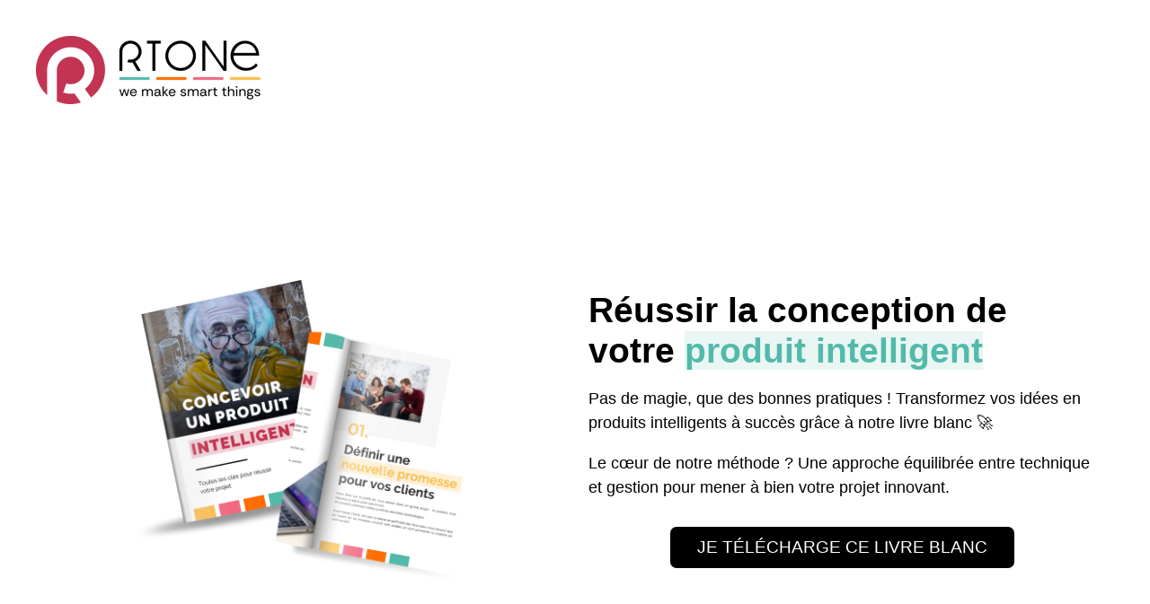

--- FILE ---
content_type: text/html; charset=UTF-8
request_url: https://offres.rtone.fr/livre-blanc-concevoir-produit
body_size: 10875
content:
<!doctype html><html lang="en"><head>
    <meta charset="utf-8">
    <title>Livre blanc - Concevoir votre produit intelligent</title>
    
      <link rel="shortcut icon" href="https://offres.rtone.fr/hubfs/Favicon%20rtone.png">
    
    <meta name="description" content="Nous avons réuni les clés qui font la réussite des produits intelligents que l'on accompagne. Embarquez avec nous pour une gestion de projet plus sereine !">
    
    
    <meta name="viewport" content="width=device-width, initial-scale=1">

    
    <meta property="og:description" content="Nous avons réuni les clés qui font la réussite des produits intelligents que l'on accompagne. Embarquez avec nous pour une gestion de projet plus sereine !">
    <meta property="og:title" content="Livre blanc - Concevoir votre produit intelligent">
    <meta name="twitter:description" content="Nous avons réuni les clés qui font la réussite des produits intelligents que l'on accompagne. Embarquez avec nous pour une gestion de projet plus sereine !">
    <meta name="twitter:title" content="Livre blanc - Concevoir votre produit intelligent">

    

    
    <style>
a.cta_button{-moz-box-sizing:content-box !important;-webkit-box-sizing:content-box !important;box-sizing:content-box !important;vertical-align:middle}.hs-breadcrumb-menu{list-style-type:none;margin:0px 0px 0px 0px;padding:0px 0px 0px 0px}.hs-breadcrumb-menu-item{float:left;padding:10px 0px 10px 10px}.hs-breadcrumb-menu-divider:before{content:'›';padding-left:10px}.hs-featured-image-link{border:0}.hs-featured-image{float:right;margin:0 0 20px 20px;max-width:50%}@media (max-width: 568px){.hs-featured-image{float:none;margin:0;width:100%;max-width:100%}}.hs-screen-reader-text{clip:rect(1px, 1px, 1px, 1px);height:1px;overflow:hidden;position:absolute !important;width:1px}
</style>

<link rel="stylesheet" href="//7052064.fs1.hubspotusercontent-na1.net/hubfs/7052064/hub_generated/template_assets/DEFAULT_ASSET/1767723253964/template_main.min.css">
<style>
html {
  font-size: 18px;
}

body {
  color: #000000;
  font-family: arial, helvetica, sans-serif;
}

h1,
h2,
h3,
h4,
h5,
h6 {
  color: #000000;
}

a {
  font-family: arial, helvetica, sans-serif;
  color: #000000;
  font-style: normal;
  font-weight: normal;
  text-decoration: underline;
}
a:active {
  color: #C23450;
}
a:visited {
  color: #C23450;
}
a:hover {
  color: #C23450;
}

/* One Line Inputs */
input[type=text],
input[type=password],
input[type=datetime],
input[type=datetime-local],
input[type=date],
input[type=month],
input[type=time],
input[type=week],
input[type=number],
input[type=email],
input[type=url],
input[type=search],
input[type=tel],
input[type=color],
input[type=file],
textarea,
select {
  color: #000000;
  font-family: arial, helvetica, sans-serif;
  font-size: 18px;
}

.hs-button,
a.hs-button,
input[type=submit],
input[type=button] {
  background-color: #000000;
  color: #ffffff;
  border-radius: 7px;
  font-family: arial, helvetica, sans-serif;
}

.bold__feature_page h1,
.bold__feature_page h2,
.bold__feature_page h3,
.bold__feature_page h4,
.bold__feature_page h5,
.bold__feature_page h6 {
  color: #000000;
  font-family: arial, helvetica, sans-serif;
}
.bold__feature_page p {
  font-family: arial, helvetica, sans-serif;
  color: #000000;
}
.bold__feature_page .hs-form .hs-richtext > * {
  font-family: inherit;
  color: inherit;
}</style>


    <style>
      #hs-button_widget_1691411843020 {
        
          
          display: inline-block;
        
        background-color: rgba(0, 0, 0,1.0);
        color: #FFFFFF;
        
        font-size: 19px;
        
        font-family: arial, helvetica, sans-serif; font-style: normal; font-weight: normal; text-decoration: none;
        
          padding-top: 9px;
          padding-bottom: 9px;
        
        
          padding-left: px;
          padding-right: px;
        
      }
      #hs-button_widget_1691411843020:hover {
        background-color: rgba(194, 52, 80,1.0);
        color: rgba(255, 255, 255,1.0);
        
          padding-top: 9px;
          padding-bottom: 9px;
        
        
          padding-left: px;
          padding-right: px;
        

      }
    </style>
  
<link rel="stylesheet" href="https://7052064.fs1.hubspotusercontent-na1.net/hubfs/7052064/hub_generated/module_assets/1/-51827829364/1767723329911/module_icon.min.css">

  <style>
  #hs_cos_wrapper_widget_1691415483738 .icon-wrapper { text-align:CENTER; }

#hs_cos_wrapper_widget_1691415483738 .icon {
  background-color:rgba(241,104,128,0.25);
  border-radius:15px;
  margin-top:0px;
  margin-bottom:25px;
}

#hs_cos_wrapper_widget_1691415483738 .icon svg {
  fill:#f16880;
  height:30px;
  width:30px;
}

  </style>


  <style>
  #hs_cos_wrapper_widget_1691415518302 .icon-wrapper { text-align:CENTER; }

#hs_cos_wrapper_widget_1691415518302 .icon {
  background-color:rgba(241,104,128,0.25);
  border-radius:15px;
  margin-bottom:25px;
}

#hs_cos_wrapper_widget_1691415518302 .icon svg {
  fill:#f16880;
  height:30px;
  width:30px;
}

  </style>


  <style>
  #hs_cos_wrapper_widget_1691415533010 .icon-wrapper { text-align:CENTER; }

#hs_cos_wrapper_widget_1691415533010 .icon {
  background-color:rgba(241,104,128,0.25);
  border-radius:15px;
  margin-bottom:25px;
}

#hs_cos_wrapper_widget_1691415533010 .icon svg {
  fill:#f16880;
  height:30px;
  width:30px;
}

  </style>


  <style>
  #hs_cos_wrapper_module_1691418791191 .icon-wrapper { text-align:CENTER; }

#hs_cos_wrapper_module_1691418791191 .icon {
  background-color:rgba(241,104,128,0.25);
  border-radius:15px;
  margin-bottom:25px;
}

#hs_cos_wrapper_module_1691418791191 .icon svg {
  fill:#f16880;
  height:30px;
  width:30px;
}

  </style>


  <style>
  #hs_cos_wrapper_widget_1691418287594 .icon-wrapper { text-align:CENTER; }

#hs_cos_wrapper_widget_1691418287594 .icon {
  background-color:rgba(83,186,170,0.25);
  border-radius:15px;
}

#hs_cos_wrapper_widget_1691418287594 .icon svg {
  fill:#53baaa;
  height:30px;
  width:30px;
}

  </style>


  <style>
  #hs_cos_wrapper_module_1691418295828 .icon-wrapper { text-align:CENTER; }

#hs_cos_wrapper_module_1691418295828 .icon {
  background-color:rgba(83,186,170,0.25);
  border-radius:15px;
}

#hs_cos_wrapper_module_1691418295828 .icon svg {
  fill:#53baaa;
  height:30px;
  width:30px;
}

  </style>


  <style>
  #hs_cos_wrapper_module_1691418304408 .icon-wrapper { text-align:CENTER; }

#hs_cos_wrapper_module_1691418304408 .icon {
  background-color:rgba(83,186,170,0.25);
  border-radius:15px;
}

#hs_cos_wrapper_module_1691418304408 .icon svg {
  fill:#53baaa;
  height:30px;
  width:30px;
}

  </style>


    <style>
      #hs-button_widget_1691479587552 {
        
          
          display: inline-block;
        
        background-color: rgba(0, 0, 0,1.0);
        color: #FFFFFF;
        
        font-size: 19px;
        
        font-family: arial, helvetica, sans-serif; font-style: normal; font-weight: normal; text-decoration: none;
        
          padding-top: 9px;
          padding-bottom: 9px;
        
        
          padding-left: 16px;
          padding-right: 16px;
        
      }
      #hs-button_widget_1691479587552:hover {
        background-color: rgba(194, 52, 80,1.0);
        color: rgba(255, 255, 255,1.0);
        
          padding-top: 9px;
          padding-bottom: 9px;
        
        
          padding-left: 16px;
          padding-right: 16px;
        

      }
    </style>
  
<link rel="stylesheet" href="https://7052064.fs1.hubspotusercontent-na1.net/hubfs/7052064/hub_generated/module_assets/1/-9362205/1767723337593/module_follow_me_lp.min.css">
<style>
  @font-face {
    font-family: "Lato";
    font-weight: 400;
    font-style: normal;
    font-display: swap;
    src: url("/_hcms/googlefonts/Lato/regular.woff2") format("woff2"), url("/_hcms/googlefonts/Lato/regular.woff") format("woff");
  }
  @font-face {
    font-family: "Lato";
    font-weight: 700;
    font-style: normal;
    font-display: swap;
    src: url("/_hcms/googlefonts/Lato/700.woff2") format("woff2"), url("/_hcms/googlefonts/Lato/700.woff") format("woff");
  }
  @font-face {
    font-family: "Merriweather";
    font-weight: 400;
    font-style: normal;
    font-display: swap;
    src: url("/_hcms/googlefonts/Merriweather/regular.woff2") format("woff2"), url("/_hcms/googlefonts/Merriweather/regular.woff") format("woff");
  }
  @font-face {
    font-family: "Merriweather";
    font-weight: 700;
    font-style: normal;
    font-display: swap;
    src: url("/_hcms/googlefonts/Merriweather/700.woff2") format("woff2"), url("/_hcms/googlefonts/Merriweather/700.woff") format("woff");
  }
</style>

<!-- Editor Styles -->
<style id="hs_editor_style" type="text/css">
#hs_cos_wrapper_dnd_area--hero-module-4  { display: block !important; padding-top: 0px !important }
#hs_cos_wrapper_widget_1693312373275  { display: block !important; padding-top: -1px !important }
#hs_cos_wrapper_widget_1691424104555  { display: block !important; padding-top: 0px !important }
#hs_cos_wrapper_widget_1693379981294  { display: block !important; padding-left: 0px !important; padding-right: 0px !important; padding-top: 85px !important }
#hs_cos_wrapper_widget_1693380809415  { display: block !important; padding-top: 139px !important }
#hs_cos_wrapper_dnd_area--body-module-3  { display: block !important; padding-top: 167px !important }
#hs_cos_wrapper_widget_1691479587552  { display: block !important; padding-top: 47px !important }
#hs_cos_wrapper_widget_1691424281669  { color: #FFFFFF !important; display: block !important; font-family: Arial, sans-serif !important; font-size: 20px !important }
#hs_cos_wrapper_widget_1691424281669  p , #hs_cos_wrapper_widget_1691424281669  li , #hs_cos_wrapper_widget_1691424281669  span , #hs_cos_wrapper_widget_1691424281669  label , #hs_cos_wrapper_widget_1691424281669  h1 , #hs_cos_wrapper_widget_1691424281669  h2 , #hs_cos_wrapper_widget_1691424281669  h3 , #hs_cos_wrapper_widget_1691424281669  h4 , #hs_cos_wrapper_widget_1691424281669  h5 , #hs_cos_wrapper_widget_1691424281669  h6  { color: #FFFFFF !important; font-family: Arial, sans-serif !important; font-size: 20px !important }
#hs_cos_wrapper_widget_1693312373275  { display: block !important; padding-top: -1px !important }
#hs_cos_wrapper_widget_1691424104555  { display: block !important; padding-top: 0px !important }
#hs_cos_wrapper_widget_1693380809415  { display: block !important; padding-top: 139px !important }
#hs_cos_wrapper_widget_1693379981294  { display: block !important; padding-left: 0px !important; padding-right: 0px !important; padding-top: 85px !important }
#hs_cos_wrapper_dnd_area--body-module-3  { display: block !important; padding-top: 167px !important }
#hs_cos_wrapper_widget_1691479587552  { display: block !important; padding-top: 47px !important }
#hs_cos_wrapper_widget_1691424281669  { color: #FFFFFF !important; display: block !important; font-family: Arial, sans-serif !important; font-size: 20px !important }
#hs_cos_wrapper_widget_1691424281669  p , #hs_cos_wrapper_widget_1691424281669  li , #hs_cos_wrapper_widget_1691424281669  span , #hs_cos_wrapper_widget_1691424281669  label , #hs_cos_wrapper_widget_1691424281669  h1 , #hs_cos_wrapper_widget_1691424281669  h2 , #hs_cos_wrapper_widget_1691424281669  h3 , #hs_cos_wrapper_widget_1691424281669  h4 , #hs_cos_wrapper_widget_1691424281669  h5 , #hs_cos_wrapper_widget_1691424281669  h6  { color: #FFFFFF !important; font-family: Arial, sans-serif !important; font-size: 20px !important }
#hs_cos_wrapper_dnd_area--hero-module-4  { display: block !important; padding-top: 0px !important }
.dnd_area--hero-row-0-max-width-section-centering > .row-fluid {
  max-width: 1200px !important;
  margin-left: auto !important;
  margin-right: auto !important;
}
.dnd_area--hero-module-2-flexbox-positioning {
  display: -ms-flexbox !important;
  -ms-flex-direction: column !important;
  -ms-flex-align: start !important;
  -ms-flex-pack: start;
  display: flex !important;
  flex-direction: column !important;
  align-items: flex-start !important;
  justify-content: flex-start;
}
.dnd_area--hero-module-2-flexbox-positioning > div {
  max-width: 100%;
  flex-shrink: 0 !important;
}
.widget_1691411843020-flexbox-positioning {
  display: -ms-flexbox !important;
  -ms-flex-direction: column !important;
  -ms-flex-align: center !important;
  -ms-flex-pack: start;
  display: flex !important;
  flex-direction: column !important;
  align-items: center !important;
  justify-content: flex-start;
}
.widget_1691411843020-flexbox-positioning > div {
  max-width: 100%;
  flex-shrink: 0 !important;
}
.dnd_area--body-row-7-max-width-section-centering > .row-fluid {
  max-width: 1200px !important;
  margin-left: auto !important;
  margin-right: auto !important;
}
.widget_1691424104555-flexbox-positioning {
  display: -ms-flexbox !important;
  -ms-flex-direction: column !important;
  -ms-flex-align: center !important;
  -ms-flex-pack: start;
  display: flex !important;
  flex-direction: column !important;
  align-items: center !important;
  justify-content: flex-start;
}
.widget_1691424104555-flexbox-positioning > div {
  max-width: 100%;
  flex-shrink: 0 !important;
}
.widget_1693380971842-flexbox-positioning {
  display: -ms-flexbox !important;
  -ms-flex-direction: column !important;
  -ms-flex-align: center !important;
  -ms-flex-pack: start;
  display: flex !important;
  flex-direction: column !important;
  align-items: center !important;
  justify-content: flex-start;
}
.widget_1693380971842-flexbox-positioning > div {
  max-width: 100%;
  flex-shrink: 0 !important;
}
.widget_1693380809415-flexbox-positioning {
  display: -ms-flexbox !important;
  -ms-flex-direction: column !important;
  -ms-flex-align: center !important;
  -ms-flex-pack: start;
  display: flex !important;
  flex-direction: column !important;
  align-items: center !important;
  justify-content: flex-start;
}
.widget_1693380809415-flexbox-positioning > div {
  max-width: 100%;
  flex-shrink: 0 !important;
}
.widget_1693379981294-flexbox-positioning {
  display: -ms-flexbox !important;
  -ms-flex-direction: column !important;
  -ms-flex-align: center !important;
  -ms-flex-pack: start;
  display: flex !important;
  flex-direction: column !important;
  align-items: center !important;
  justify-content: flex-start;
}
.widget_1693379981294-flexbox-positioning > div {
  max-width: 100%;
  flex-shrink: 0 !important;
}
.widget_1691479587552-flexbox-positioning {
  display: -ms-flexbox !important;
  -ms-flex-direction: column !important;
  -ms-flex-align: center !important;
  -ms-flex-pack: start;
  display: flex !important;
  flex-direction: column !important;
  align-items: center !important;
  justify-content: flex-start;
}
.widget_1691479587552-flexbox-positioning > div {
  max-width: 100%;
  flex-shrink: 0 !important;
}
/* HubSpot Non-stacked Media Query Styles */
@media (min-width:768px) {
  .dnd_area--hero-column-1-row-1-vertical-alignment > .row-fluid {
    display: -ms-flexbox !important;
    -ms-flex-direction: row;
    display: flex !important;
    flex-direction: row;
  }
  .dnd_area--hero-column-5-vertical-alignment {
    display: -ms-flexbox !important;
    -ms-flex-direction: column !important;
    -ms-flex-pack: center !important;
    display: flex !important;
    flex-direction: column !important;
    justify-content: center !important;
  }
  .dnd_area--hero-column-5-vertical-alignment > div {
    flex-shrink: 0 !important;
  }
  .dnd_area--hero-column-3-vertical-alignment {
    display: -ms-flexbox !important;
    -ms-flex-direction: column !important;
    -ms-flex-pack: center !important;
    display: flex !important;
    flex-direction: column !important;
    justify-content: center !important;
  }
  .dnd_area--hero-column-3-vertical-alignment > div {
    flex-shrink: 0 !important;
  }
  .dnd_area--body-row-7-vertical-alignment > .row-fluid {
    display: -ms-flexbox !important;
    -ms-flex-direction: row;
    display: flex !important;
    flex-direction: row;
  }
  .cell_16914120664277-row-0-vertical-alignment > .row-fluid {
    display: -ms-flexbox !important;
    -ms-flex-direction: row;
    display: flex !important;
    flex-direction: row;
  }
  .cell_1691418795057-vertical-alignment {
    display: -ms-flexbox !important;
    -ms-flex-direction: column !important;
    -ms-flex-pack: center !important;
    display: flex !important;
    flex-direction: column !important;
    justify-content: center !important;
  }
  .cell_1691418795057-vertical-alignment > div {
    flex-shrink: 0 !important;
  }
  .dnd_area--body-column-1-vertical-alignment {
    display: -ms-flexbox !important;
    -ms-flex-direction: column !important;
    -ms-flex-pack: center !important;
    display: flex !important;
    flex-direction: column !important;
    justify-content: center !important;
  }
  .dnd_area--body-column-1-vertical-alignment > div {
    flex-shrink: 0 !important;
  }
}
/* HubSpot Styles (default) */
.dnd_area--hero-row-0-padding {
  padding-top: 40px !important;
  padding-bottom: 0px !important;
  padding-left: 20px !important;
  padding-right: 20px !important;
}
.dnd_area--hero-column-1-row-1-padding {
  padding-top: -3px !important;
  padding-bottom: -1px !important;
  padding-left: 20px !important;
  padding-right: 20px !important;
}
.dnd_area--hero-column-5-row-1-padding {
  padding-top: 30px !important;
  padding-bottom: 30px !important;
}
.dnd_area--body-row-0-padding {
  padding-top: 54px !important;
}
.dnd_area--body-row-0-background-layers {
  background-image: linear-gradient(rgba(250, 250, 250, 1), rgba(250, 250, 250, 1)) !important;
  background-position: left top !important;
  background-size: auto !important;
  background-repeat: no-repeat !important;
}
.dnd_area--body-row-1-padding {
  padding-top: 37px !important;
  padding-bottom: 51px !important;
}
.dnd_area--body-row-1-background-layers {
  background-image: linear-gradient(rgba(250, 250, 250, 1), rgba(250, 250, 250, 1)) !important;
  background-position: left top !important;
  background-size: auto !important;
  background-repeat: no-repeat !important;
}
.dnd_area--body-row-2-padding {
  padding-top: 30px !important;
}
.dnd_area--body-row-3-padding {
  padding-top: 54px !important;
}
.dnd_area--body-row-4-padding {
  padding-top: 36px !important;
  padding-bottom: 104px !important;
}
.dnd_area--body-row-5-background-layers {
  background-image: linear-gradient(rgba(250, 250, 250, 1), rgba(250, 250, 250, 1)) !important;
  background-position: left top !important;
  background-size: auto !important;
  background-repeat: no-repeat !important;
}
.dnd_area--body-row-6-padding {
  padding-bottom: 36px !important;
}
.dnd_area--body-row-6-background-layers {
  background-image: linear-gradient(rgba(250, 250, 250, 1), rgba(250, 250, 250, 1)) !important;
  background-position: left top !important;
  background-size: auto !important;
  background-repeat: no-repeat !important;
}
.dnd_area--body-row-7-padding {
  padding-top: 80px !important;
  padding-bottom: 80px !important;
  padding-left: 20px !important;
  padding-right: 20px !important;
}
.dnd_area--body-row-8-padding {
  padding-bottom: 87px !important;
}
.dnd_area--body-row-8-background-layers {
  background-image: linear-gradient(rgba(250, 250, 250, 1), rgba(250, 250, 250, 1)) !important;
  background-position: left top !important;
  background-size: auto !important;
  background-repeat: no-repeat !important;
}
.dnd_area--body-row-9-padding {
  padding-top: 40px !important;
  padding-bottom: 40px !important;
  padding-left: 20px !important;
  padding-right: 20px !important;
}
.dnd_area--body-row-9-background-layers {
  background-image: linear-gradient(rgba(0, 0, 0, 1), rgba(0, 0, 0, 1)) !important;
  background-position: left top !important;
  background-size: auto !important;
  background-repeat: no-repeat !important;
}
</style>
    

    
    <link rel="canonical" href="https://offres.rtone.fr/livre-blanc-concevoir-produit">


<meta property="og:url" content="https://offres.rtone.fr/livre-blanc-concevoir-produit">
<meta name="twitter:card" content="summary">






    
    
  <meta name="generator" content="HubSpot"></head>
  <body>
    <div class="body-wrapper">
      
      

      
  <div class="dnd-content-area bold__feature_page">
    <div class="body-container-wrapper">
      <div class="body-container">
        <div class="container-fluid body-section bold__feature_page--hero">
<div class="row-fluid-wrapper">
<div class="row-fluid">
<div class="span12 widget-span widget-type-cell " style="" data-widget-type="cell" data-x="0" data-w="12">

<div class="row-fluid-wrapper row-depth-1 row-number-1 dnd-section dnd_area--hero-row-0-padding dnd_area--hero-row-0-max-width-section-centering">
<div class="row-fluid ">
<div class="span12 widget-span widget-type-cell dnd-column" style="" data-widget-type="cell" data-x="0" data-w="12">

<div class="row-fluid-wrapper row-depth-1 row-number-2 dnd-row">
<div class="row-fluid ">
<div class="span12 widget-span widget-type-custom_widget dnd_area--hero-module-2-flexbox-positioning dnd-module" style="" data-widget-type="custom_widget" data-x="0" data-w="12">
<div id="hs_cos_wrapper_dnd_area--hero-module-2" class="hs_cos_wrapper hs_cos_wrapper_widget hs_cos_wrapper_type_module widget-type-logo widget-type-logo" style="" data-hs-cos-general-type="widget" data-hs-cos-type="module">
  






















  
  <span id="hs_cos_wrapper_dnd_area--hero-module-2_hs_logo_widget" class="hs_cos_wrapper hs_cos_wrapper_widget hs_cos_wrapper_type_logo" style="" data-hs-cos-general-type="widget" data-hs-cos-type="logo"><a href="https://rtone.fr/" target="_blank" id="hs-link-dnd_area--hero-module-2_hs_logo_widget" rel="noopener" style="border-width:0px;border:0px;"><img src="https://offres.rtone.fr/hs-fs/hubfs/base_logo_baseline%20(1).png?width=250&amp;height=77&amp;name=base_logo_baseline%20(1).png" class="hs-image-widget " height="77" style="height: auto;width:250px;border-width:0px;border:0px;" width="250" alt="base_logo_baseline (1)" title="base_logo_baseline (1)" loading="eager" srcset="https://offres.rtone.fr/hs-fs/hubfs/base_logo_baseline%20(1).png?width=125&amp;height=39&amp;name=base_logo_baseline%20(1).png 125w, https://offres.rtone.fr/hs-fs/hubfs/base_logo_baseline%20(1).png?width=250&amp;height=77&amp;name=base_logo_baseline%20(1).png 250w, https://offres.rtone.fr/hs-fs/hubfs/base_logo_baseline%20(1).png?width=375&amp;height=116&amp;name=base_logo_baseline%20(1).png 375w, https://offres.rtone.fr/hs-fs/hubfs/base_logo_baseline%20(1).png?width=500&amp;height=154&amp;name=base_logo_baseline%20(1).png 500w, https://offres.rtone.fr/hs-fs/hubfs/base_logo_baseline%20(1).png?width=625&amp;height=193&amp;name=base_logo_baseline%20(1).png 625w, https://offres.rtone.fr/hs-fs/hubfs/base_logo_baseline%20(1).png?width=750&amp;height=231&amp;name=base_logo_baseline%20(1).png 750w" sizes="(max-width: 250px) 100vw, 250px"></a></span>
</div>

</div><!--end widget-span -->
</div><!--end row-->
</div><!--end row-wrapper -->

<div class="row-fluid-wrapper row-depth-1 row-number-3 dnd_area--hero-column-1-row-1-vertical-alignment dnd_area--hero-column-1-row-1-padding dnd-row">
<div class="row-fluid ">
<div class="span6 widget-span widget-type-cell dnd_area--hero-column-3-vertical-alignment dnd-column" style="" data-widget-type="cell" data-x="0" data-w="6">

<div class="row-fluid-wrapper row-depth-1 row-number-4 dnd-row">
<div class="row-fluid ">
<div class="span12 widget-span widget-type-custom_widget dnd-module" style="" data-widget-type="custom_widget" data-x="0" data-w="12">
<div id="hs_cos_wrapper_dnd_area--hero-module-4" class="hs_cos_wrapper hs_cos_wrapper_widget hs_cos_wrapper_type_module widget-type-linked_image widget-type-linked_image" style="" data-hs-cos-general-type="widget" data-hs-cos-type="module">
    






  



<span id="hs_cos_wrapper_dnd_area--hero-module-4_" class="hs_cos_wrapper hs_cos_wrapper_widget hs_cos_wrapper_type_linked_image" style="" data-hs-cos-general-type="widget" data-hs-cos-type="linked_image"><img src="https://offres.rtone.fr/hs-fs/hubfs/Blue%20Soft%20Magazine%20Mockup%20Pinterest%20Pin%20(2).png?width=1012&amp;height=1518&amp;name=Blue%20Soft%20Magazine%20Mockup%20Pinterest%20Pin%20(2).png" class="hs-image-widget " width="1012" height="1518" style="max-width: 100%; height: auto;" alt="Blue Soft Magazine Mockup Pinterest Pin (2)" title="Blue Soft Magazine Mockup Pinterest Pin (2)" srcset="https://offres.rtone.fr/hs-fs/hubfs/Blue%20Soft%20Magazine%20Mockup%20Pinterest%20Pin%20(2).png?width=506&amp;height=759&amp;name=Blue%20Soft%20Magazine%20Mockup%20Pinterest%20Pin%20(2).png 506w, https://offres.rtone.fr/hs-fs/hubfs/Blue%20Soft%20Magazine%20Mockup%20Pinterest%20Pin%20(2).png?width=1012&amp;height=1518&amp;name=Blue%20Soft%20Magazine%20Mockup%20Pinterest%20Pin%20(2).png 1012w, https://offres.rtone.fr/hs-fs/hubfs/Blue%20Soft%20Magazine%20Mockup%20Pinterest%20Pin%20(2).png?width=1518&amp;height=2277&amp;name=Blue%20Soft%20Magazine%20Mockup%20Pinterest%20Pin%20(2).png 1518w, https://offres.rtone.fr/hs-fs/hubfs/Blue%20Soft%20Magazine%20Mockup%20Pinterest%20Pin%20(2).png?width=2024&amp;height=3036&amp;name=Blue%20Soft%20Magazine%20Mockup%20Pinterest%20Pin%20(2).png 2024w, https://offres.rtone.fr/hs-fs/hubfs/Blue%20Soft%20Magazine%20Mockup%20Pinterest%20Pin%20(2).png?width=2530&amp;height=3795&amp;name=Blue%20Soft%20Magazine%20Mockup%20Pinterest%20Pin%20(2).png 2530w, https://offres.rtone.fr/hs-fs/hubfs/Blue%20Soft%20Magazine%20Mockup%20Pinterest%20Pin%20(2).png?width=3036&amp;height=4554&amp;name=Blue%20Soft%20Magazine%20Mockup%20Pinterest%20Pin%20(2).png 3036w" sizes="(max-width: 1012px) 100vw, 1012px"></span></div>

</div><!--end widget-span -->
</div><!--end row-->
</div><!--end row-wrapper -->

</div><!--end widget-span -->
<div class="span6 widget-span widget-type-cell dnd_area--hero-column-5-vertical-alignment dnd-column" style="" data-widget-type="cell" data-x="6" data-w="6">

<div class="row-fluid-wrapper row-depth-1 row-number-5 dnd-row">
<div class="row-fluid ">
<div class="span12 widget-span widget-type-custom_widget dnd-module" style="" data-widget-type="custom_widget" data-x="0" data-w="12">
<div id="hs_cos_wrapper_dnd_area--hero-module-6" class="hs_cos_wrapper hs_cos_wrapper_widget hs_cos_wrapper_type_module widget-type-rich_text widget-type-rich_text" style="" data-hs-cos-general-type="widget" data-hs-cos-type="module"><span id="hs_cos_wrapper_dnd_area--hero-module-6_" class="hs_cos_wrapper hs_cos_wrapper_widget hs_cos_wrapper_type_rich_text" style="" data-hs-cos-general-type="widget" data-hs-cos-type="rich_text"><h1 style="font-weight: bold;"><span style="font-family: Arial, Helvetica, sans-serif;"><span style="color: #000000;">Réussir la conception de votre</span>&nbsp;<span style="color: #53baaa; background-color: rgba(83, 186, 170, 0.13);">produit intelligent</span></span></h1>
<p style="font-size: 18px;"><span><span style="color: #000000;"><span style="font-family: Arial, Helvetica, sans-serif;">Pas de magie, que des bonnes pratiques ! Transformez vos idées en produits intelligents à succès grâce à notre livre blanc 🚀&nbsp;</span></span></span></p>
<p style="font-size: 18px;"><span style="color: #000000; font-family: Arial, Helvetica, sans-serif;">Le cœur de notre méthode ? Une approche équilibrée entre technique et gestion pour mener à bien votre projet innovant.</span></p></span></div>

</div><!--end widget-span -->
</div><!--end row-->
</div><!--end row-wrapper -->

<div class="row-fluid-wrapper row-depth-1 row-number-6 dnd_area--hero-column-5-row-1-padding dnd-row">
<div class="row-fluid ">
<div class="span12 widget-span widget-type-custom_widget widget_1691411843020-flexbox-positioning dnd-module" style="" data-widget-type="custom_widget" data-x="0" data-w="12">
<div id="hs_cos_wrapper_widget_1691411843020" class="hs_cos_wrapper hs_cos_wrapper_widget hs_cos_wrapper_type_module" style="" data-hs-cos-general-type="widget" data-hs-cos-type="module">
  



  
    
  



<a class="hs-button" href="#CTA" id="hs-button_widget_1691411843020" rel="">
  Je télécharge ce livre blanc
</a>


  
</div>

</div><!--end widget-span -->
</div><!--end row-->
</div><!--end row-wrapper -->

</div><!--end widget-span -->
</div><!--end row-->
</div><!--end row-wrapper -->

</div><!--end widget-span -->
</div><!--end row-->
</div><!--end row-wrapper -->

</div><!--end widget-span -->
</div>
</div>
</div>

        <div class="container-fluid body-section bold__feature_page--body">
<div class="row-fluid-wrapper">
<div class="row-fluid">
<div class="span12 widget-span widget-type-cell " style="" data-widget-type="cell" data-x="0" data-w="12">

<div class="row-fluid-wrapper row-depth-1 row-number-1 dnd_area--body-row-0-background-layers dnd-section dnd_area--body-row-0-background-color dnd_area--body-row-0-padding">
<div class="row-fluid ">
<div class="span12 widget-span widget-type-cell dnd-column" style="" data-widget-type="cell" data-x="0" data-w="12">

<div class="row-fluid-wrapper row-depth-1 row-number-2 dnd-row">
<div class="row-fluid ">
<div class="span12 widget-span widget-type-custom_widget dnd-module" style="" data-widget-type="custom_widget" data-x="0" data-w="12">
<div id="hs_cos_wrapper_widget_1691417024388" class="hs_cos_wrapper hs_cos_wrapper_widget hs_cos_wrapper_type_module widget-type-rich_text" style="" data-hs-cos-general-type="widget" data-hs-cos-type="module"><span id="hs_cos_wrapper_widget_1691417024388_" class="hs_cos_wrapper hs_cos_wrapper_widget hs_cos_wrapper_type_rich_text" style="" data-hs-cos-general-type="widget" data-hs-cos-type="rich_text"><h2 style="font-size: 30px; text-align: center;"><span style="font-family: Arial, Helvetica, sans-serif;"><span style="color: #000000;">Ce que vous allez <span style="color: #f16880; background-color: rgba(241, 104, 128, 0.13);">apprendre</span> dans ce livre blanc </span>💡</span></h2></span></div>

</div><!--end widget-span -->
</div><!--end row-->
</div><!--end row-wrapper -->

</div><!--end widget-span -->
</div><!--end row-->
</div><!--end row-wrapper -->

<div class="row-fluid-wrapper row-depth-1 row-number-3 dnd_area--body-row-1-padding dnd-section dnd_area--body-row-1-background-color dnd_area--body-row-1-background-layers">
<div class="row-fluid ">
<div class="span3 widget-span widget-type-cell dnd-column" style="" data-widget-type="cell" data-x="0" data-w="3">

<div class="row-fluid-wrapper row-depth-1 row-number-4 dnd-row">
<div class="row-fluid ">
<div class="span12 widget-span widget-type-custom_widget dnd-module" style="" data-widget-type="custom_widget" data-x="0" data-w="12">
<div id="hs_cos_wrapper_widget_1691415483738" class="hs_cos_wrapper hs_cos_wrapper_widget hs_cos_wrapper_type_module" style="" data-hs-cos-general-type="widget" data-hs-cos-type="module">




<div class="icon-wrapper">
    <span id="hs_cos_wrapper_widget_1691415483738_" class="hs_cos_wrapper hs_cos_wrapper_widget hs_cos_wrapper_type_icon icon" style="" data-hs-cos-general-type="widget" data-hs-cos-type="icon"><svg version="1.0" xmlns="http://www.w3.org/2000/svg" viewbox="0 0 512 512" aria-hidden="true"><g id="Heart1_layer"><path d="M47.6 300.4L228.3 469.1c7.5 7 17.4 10.9 27.7 10.9s20.2-3.9 27.7-10.9L464.4 300.4c30.4-28.3 47.6-68 47.6-109.5v-5.8c0-69.9-50.5-129.5-119.4-141C347 36.5 300.6 51.4 268 84L256 96 244 84c-32.6-32.6-79-47.5-124.6-39.9C50.5 55.6 0 115.2 0 185.1v5.8c0 41.5 17.2 81.2 47.6 109.5z" /></g></svg></span>
</div></div>

</div><!--end widget-span -->
</div><!--end row-->
</div><!--end row-wrapper -->

<div class="row-fluid-wrapper row-depth-1 row-number-5 dnd-row">
<div class="row-fluid ">
<div class="span12 widget-span widget-type-custom_widget dnd-module" style="" data-widget-type="custom_widget" data-x="0" data-w="12">
<div id="hs_cos_wrapper_widget_1691415565100" class="hs_cos_wrapper hs_cos_wrapper_widget hs_cos_wrapper_type_module widget-type-rich_text" style="" data-hs-cos-general-type="widget" data-hs-cos-type="module"><span id="hs_cos_wrapper_widget_1691415565100_" class="hs_cos_wrapper hs_cos_wrapper_widget hs_cos_wrapper_type_rich_text" style="" data-hs-cos-general-type="widget" data-hs-cos-type="rich_text"><h3 style="font-size: 18px; font-weight: bold;"><span style="font-family: Arial, Helvetica, sans-serif; color: #000000;">Définir votre promesse client</span></h3>
<div>
<p style="font-size: 18px;"><span style="color: #000000;">Créez une promesse client qui captive et fidélise. Démarquez vous de la concurrence et propulsez votre projet vers de nouveaux sommets.</span></p>
</div>
<div>&nbsp;</div></span></div>

</div><!--end widget-span -->
</div><!--end row-->
</div><!--end row-wrapper -->

</div><!--end widget-span -->
<div class="span3 widget-span widget-type-cell dnd-column" style="" data-widget-type="cell" data-x="3" data-w="3">

<div class="row-fluid-wrapper row-depth-1 row-number-6 dnd-row">
<div class="row-fluid ">
<div class="span12 widget-span widget-type-custom_widget dnd-module" style="" data-widget-type="custom_widget" data-x="0" data-w="12">
<div id="hs_cos_wrapper_widget_1691415518302" class="hs_cos_wrapper hs_cos_wrapper_widget hs_cos_wrapper_type_module" style="" data-hs-cos-general-type="widget" data-hs-cos-type="module">




<div class="icon-wrapper">
    <span id="hs_cos_wrapper_widget_1691415518302_" class="hs_cos_wrapper hs_cos_wrapper_widget hs_cos_wrapper_type_icon icon" style="" data-hs-cos-general-type="widget" data-hs-cos-type="icon"><svg version="1.0" xmlns="http://www.w3.org/2000/svg" viewbox="0 0 448 512" aria-hidden="true"><g id="Bolt1_layer"><path d="M349.4 44.6c5.9-13.7 1.5-29.7-10.6-38.5s-28.6-8-39.9 1.8l-256 224c-10 8.8-13.6 22.9-8.9 35.3S50.7 288 64 288H175.5L98.6 467.4c-5.9 13.7-1.5 29.7 10.6 38.5s28.6 8 39.9-1.8l256-224c10-8.8 13.6-22.9 8.9-35.3s-16.6-20.7-30-20.7H272.5L349.4 44.6z" /></g></svg></span>
</div></div>

</div><!--end widget-span -->
</div><!--end row-->
</div><!--end row-wrapper -->

<div class="row-fluid-wrapper row-depth-1 row-number-7 dnd-row">
<div class="row-fluid ">
<div class="span12 widget-span widget-type-custom_widget dnd-module" style="" data-widget-type="custom_widget" data-x="0" data-w="12">
<div id="hs_cos_wrapper_widget_1691415574533" class="hs_cos_wrapper hs_cos_wrapper_widget hs_cos_wrapper_type_module widget-type-rich_text" style="" data-hs-cos-general-type="widget" data-hs-cos-type="module"><span id="hs_cos_wrapper_widget_1691415574533_" class="hs_cos_wrapper hs_cos_wrapper_widget hs_cos_wrapper_type_rich_text" style="" data-hs-cos-general-type="widget" data-hs-cos-type="rich_text"><h3 style="font-size: 18px; font-weight: bold;"><span style="font-family: Arial, Helvetica, sans-serif; color: #000000;">Gérer votre projet avec succès</span></h3>
<div>
<p style="font-size: 18px;"><span style="color: #000000;">Des ressources optimisées, des délais respectés, une équipe coordonnée... Apprenez les meilleures pratiques pour une gestion efficace de votre projet.</span></p>
</div></span></div>

</div><!--end widget-span -->
</div><!--end row-->
</div><!--end row-wrapper -->

</div><!--end widget-span -->
<div class="span3 widget-span widget-type-cell dnd-column" style="" data-widget-type="cell" data-x="6" data-w="3">

<div class="row-fluid-wrapper row-depth-1 row-number-8 dnd-row">
<div class="row-fluid ">
<div class="span12 widget-span widget-type-custom_widget dnd-module" style="" data-widget-type="custom_widget" data-x="0" data-w="12">
<div id="hs_cos_wrapper_widget_1691415533010" class="hs_cos_wrapper hs_cos_wrapper_widget hs_cos_wrapper_type_module" style="" data-hs-cos-general-type="widget" data-hs-cos-type="module">




<div class="icon-wrapper">
    <span id="hs_cos_wrapper_widget_1691415533010_" class="hs_cos_wrapper hs_cos_wrapper_widget hs_cos_wrapper_type_icon icon" style="" data-hs-cos-general-type="widget" data-hs-cos-type="icon"><svg version="1.0" xmlns="http://www.w3.org/2000/svg" viewbox="0 0 512 512" aria-hidden="true"><g id="Clock1_layer"><path d="M256 0a256 256 0 1 1 0 512A256 256 0 1 1 256 0zM232 120V256c0 8 4 15.5 10.7 20l96 64c11 7.4 25.9 4.4 33.3-6.7s4.4-25.9-6.7-33.3L280 243.2V120c0-13.3-10.7-24-24-24s-24 10.7-24 24z" /></g></svg></span>
</div></div>

</div><!--end widget-span -->
</div><!--end row-->
</div><!--end row-wrapper -->

<div class="row-fluid-wrapper row-depth-1 row-number-9 dnd-row">
<div class="row-fluid ">
<div class="span12 widget-span widget-type-custom_widget dnd-module" style="" data-widget-type="custom_widget" data-x="0" data-w="12">
<div id="hs_cos_wrapper_widget_1691415579373" class="hs_cos_wrapper hs_cos_wrapper_widget hs_cos_wrapper_type_module widget-type-rich_text" style="" data-hs-cos-general-type="widget" data-hs-cos-type="module"><span id="hs_cos_wrapper_widget_1691415579373_" class="hs_cos_wrapper hs_cos_wrapper_widget hs_cos_wrapper_type_rich_text" style="" data-hs-cos-general-type="widget" data-hs-cos-type="rich_text"><h3 style="font-size: 18px; font-weight: bold;"><span style="font-family: Arial, Helvetica, sans-serif; color: #000000;">Protéger votre budget et votre time-to-market</span></h3>
<div>
<p style="font-size: 18px;"><span style="color: #000000;">Minimisez les risques, anticipez les obstacles et mettez en place des mesures préventives pour garantir le succès de votre produit.&nbsp;</span></p>
</div>
<div>
<div>&nbsp;</div>
</div></span></div>

</div><!--end widget-span -->
</div><!--end row-->
</div><!--end row-wrapper -->

</div><!--end widget-span -->
<div class="span3 widget-span widget-type-cell dnd-column" style="" data-widget-type="cell" data-x="9" data-w="3">

<div class="row-fluid-wrapper row-depth-1 row-number-10 cell_16914120664277-row-0-vertical-alignment dnd-row">
<div class="row-fluid ">
<div class="span12 widget-span widget-type-cell dnd-column cell_1691418795057-vertical-alignment" style="" data-widget-type="cell" data-x="0" data-w="12">

<div class="row-fluid-wrapper row-depth-1 row-number-11 dnd-row">
<div class="row-fluid ">
<div class="span12 widget-span widget-type-custom_widget dnd-module" style="" data-widget-type="custom_widget" data-x="0" data-w="12">
<div id="hs_cos_wrapper_module_1691418791191" class="hs_cos_wrapper hs_cos_wrapper_widget hs_cos_wrapper_type_module" style="" data-hs-cos-general-type="widget" data-hs-cos-type="module">




<div class="icon-wrapper">
    <span id="hs_cos_wrapper_module_1691418791191_" class="hs_cos_wrapper hs_cos_wrapper_widget hs_cos_wrapper_type_icon icon" style="" data-hs-cos-general-type="widget" data-hs-cos-type="icon"><svg version="1.0" xmlns="http://www.w3.org/2000/svg" viewbox="0 0 320 512" aria-hidden="true"><g id="Euro Sign1_layer"><path d="M48.1 240c-.1 2.7-.1 5.3-.1 8v16c0 2.7 0 5.3 .1 8H32c-17.7 0-32 14.3-32 32s14.3 32 32 32H60.3C89.9 419.9 170 480 264 480h24c17.7 0 32-14.3 32-32s-14.3-32-32-32H264c-57.9 0-108.2-32.4-133.9-80H256c17.7 0 32-14.3 32-32s-14.3-32-32-32H112.2c-.1-2.6-.2-5.3-.2-8V248c0-2.7 .1-5.4 .2-8H256c17.7 0 32-14.3 32-32s-14.3-32-32-32H130.1c25.7-47.6 76-80 133.9-80h24c17.7 0 32-14.3 32-32s-14.3-32-32-32H264C170 32 89.9 92.1 60.3 176H32c-17.7 0-32 14.3-32 32s14.3 32 32 32H48.1z" /></g></svg></span>
</div></div>

</div><!--end widget-span -->
</div><!--end row-->
</div><!--end row-wrapper -->

</div><!--end widget-span -->
</div><!--end row-->
</div><!--end row-wrapper -->

<div class="row-fluid-wrapper row-depth-1 row-number-12 dnd-row">
<div class="row-fluid ">
<div class="span12 widget-span widget-type-custom_widget dnd-module" style="" data-widget-type="custom_widget" data-x="0" data-w="12">
<div id="hs_cos_wrapper_widget_1691415585413" class="hs_cos_wrapper hs_cos_wrapper_widget hs_cos_wrapper_type_module widget-type-rich_text" style="" data-hs-cos-general-type="widget" data-hs-cos-type="module"><span id="hs_cos_wrapper_widget_1691415585413_" class="hs_cos_wrapper hs_cos_wrapper_widget hs_cos_wrapper_type_rich_text" style="" data-hs-cos-general-type="widget" data-hs-cos-type="rich_text"><h3 style="font-size: 18px; font-weight: bold;"><span style="font-family: Arial, Helvetica, sans-serif; color: #000000;">Éviter les erreurs coûteuses</span></h3>
<p style="font-size: 18px;"><span style="color: #000000;">Concevez en évitant les pièges.&nbsp;</span><span><span style="color: #000000;">Bénéficiez de précieux conseils et de retours d'expérience</span>.</span></p></span></div>

</div><!--end widget-span -->
</div><!--end row-->
</div><!--end row-wrapper -->

</div><!--end widget-span -->
</div><!--end row-->
</div><!--end row-wrapper -->

<div class="row-fluid-wrapper row-depth-1 row-number-13 dnd_area--body-row-2-padding dnd-section">
<div class="row-fluid ">
<div class="span12 widget-span widget-type-cell dnd-column" style="" data-widget-type="cell" data-x="0" data-w="12">

<div class="row-fluid-wrapper row-depth-1 row-number-14 dnd-row">
<div class="row-fluid ">
<div class="span12 widget-span widget-type-custom_widget dnd-module" style="" data-widget-type="custom_widget" data-x="0" data-w="12">
<div id="hs_cos_wrapper_widget_1693312373275" class="hs_cos_wrapper hs_cos_wrapper_widget hs_cos_wrapper_type_module widget-type-rich_text" style="" data-hs-cos-general-type="widget" data-hs-cos-type="module"><span id="hs_cos_wrapper_widget_1693312373275_" class="hs_cos_wrapper hs_cos_wrapper_widget hs_cos_wrapper_type_rich_text" style="" data-hs-cos-general-type="widget" data-hs-cos-type="rich_text"><h2 style="font-size: 30px; text-align: center;"><span style="font-family: Arial, Helvetica, sans-serif; color: #000000;">Déjà plus de <span style="color: #f16880; background-color: rgba(241, 104, 128, 0.13);">150 projets</span> innovants&nbsp;🫶</span></h2></span></div>

</div><!--end widget-span -->
</div><!--end row-->
</div><!--end row-wrapper -->

<div class="row-fluid-wrapper row-depth-1 row-number-15 dnd-row">
<div class="row-fluid ">
<div class="span12 widget-span widget-type-custom_widget widget_1691424104555-flexbox-positioning dnd-module" style="" data-widget-type="custom_widget" data-x="0" data-w="12">
<div id="hs_cos_wrapper_widget_1691424104555" class="hs_cos_wrapper hs_cos_wrapper_widget hs_cos_wrapper_type_module widget-type-linked_image" style="" data-hs-cos-general-type="widget" data-hs-cos-type="module">
    






  



<span id="hs_cos_wrapper_widget_1691424104555_" class="hs_cos_wrapper hs_cos_wrapper_widget hs_cos_wrapper_type_linked_image" style="" data-hs-cos-general-type="widget" data-hs-cos-type="linked_image"><img src="https://offres.rtone.fr/hubfs/Assemblage%20Logos%20(1).png" class="hs-image-widget " style="max-width: 100%; height: auto;" alt="Assemblage Logos (1)" title="Assemblage Logos (1)" loading="lazy"></span></div>

</div><!--end widget-span -->
</div><!--end row-->
</div><!--end row-wrapper -->

</div><!--end widget-span -->
</div><!--end row-->
</div><!--end row-wrapper -->

<div class="row-fluid-wrapper row-depth-1 row-number-16 dnd-section dnd_area--body-row-3-padding">
<div class="row-fluid ">
<div class="span12 widget-span widget-type-cell dnd-column" style="" data-widget-type="cell" data-x="0" data-w="12">

<div class="row-fluid-wrapper row-depth-1 row-number-17 dnd-row">
<div class="row-fluid ">
<div class="span12 widget-span widget-type-custom_widget dnd-module" style="" data-widget-type="custom_widget" data-x="0" data-w="12">
<div id="hs_cos_wrapper_widget_1691417239534" class="hs_cos_wrapper hs_cos_wrapper_widget hs_cos_wrapper_type_module widget-type-rich_text" style="" data-hs-cos-general-type="widget" data-hs-cos-type="module"><span id="hs_cos_wrapper_widget_1691417239534_" class="hs_cos_wrapper hs_cos_wrapper_widget hs_cos_wrapper_type_rich_text" style="" data-hs-cos-general-type="widget" data-hs-cos-type="rich_text"><h2 style="font-size: 30px; font-weight: bold; text-align: center;"><span style="font-family: Arial, Helvetica, sans-serif;"><span style="color: #000000;">Vous ne voulez pas <span style="color: #c23450; background-color: rgba(194, 52, 80, 0.11);">passer</span> à côté&nbsp;</span><span style="color: #000000;">👀</span></span></h2>
<a id="CTA" data-hs-anchor="true"></a>
<p style="text-align: center; font-size: 18px;"><span style="font-family: Arial, Helvetica, sans-serif; color: #000000;">Remplissez le formulaire pour accéder à notre livre blanc et transformez vos idées en produits intelligents à succès.</span></p></span></div>

</div><!--end widget-span -->
</div><!--end row-->
</div><!--end row-wrapper -->

</div><!--end widget-span -->
</div><!--end row-->
</div><!--end row-wrapper -->

<div class="row-fluid-wrapper row-depth-1 row-number-18 dnd-section dnd_area--body-row-4-padding">
<div class="row-fluid ">
<div class="span12 widget-span widget-type-cell dnd-column" style="" data-widget-type="cell" data-x="0" data-w="12">

<div class="row-fluid-wrapper row-depth-1 row-number-19 dnd-row">
<div class="row-fluid ">
<div class="span12 widget-span widget-type-custom_widget dnd-module" style="" data-widget-type="custom_widget" data-x="0" data-w="12">
<div id="hs_cos_wrapper_widget_1691412154775" class="hs_cos_wrapper hs_cos_wrapper_widget hs_cos_wrapper_type_module widget-type-form" style="" data-hs-cos-general-type="widget" data-hs-cos-type="module"> 
	

 

	<span id="hs_cos_wrapper_widget_1691412154775_" class="hs_cos_wrapper hs_cos_wrapper_widget hs_cos_wrapper_type_form" style="" data-hs-cos-general-type="widget" data-hs-cos-type="form">
<div id="hs_form_target_widget_1691412154775"></div>








</span>
</div>

</div><!--end widget-span -->
</div><!--end row-->
</div><!--end row-wrapper -->

</div><!--end widget-span -->
</div><!--end row-->
</div><!--end row-wrapper -->

<div class="row-fluid-wrapper row-depth-1 row-number-20 dnd_area--body-row-5-background-layers dnd_area--body-row-5-background-color dnd-section">
<div class="row-fluid ">
<div class="span12 widget-span widget-type-cell dnd-column" style="" data-widget-type="cell" data-x="0" data-w="12">

<div class="row-fluid-wrapper row-depth-1 row-number-21 dnd-row">
<div class="row-fluid ">
<div class="span12 widget-span widget-type-custom_widget dnd-module" style="" data-widget-type="custom_widget" data-x="0" data-w="12">
<div id="hs_cos_wrapper_widget_1691417852331" class="hs_cos_wrapper hs_cos_wrapper_widget hs_cos_wrapper_type_module widget-type-rich_text" style="" data-hs-cos-general-type="widget" data-hs-cos-type="module"><span id="hs_cos_wrapper_widget_1691417852331_" class="hs_cos_wrapper hs_cos_wrapper_widget hs_cos_wrapper_type_rich_text" style="" data-hs-cos-general-type="widget" data-hs-cos-type="rich_text"><h2 style="font-size: 30px; text-align: center;"><span style="font-family: Arial, Helvetica, sans-serif; color: #000000;">Ce que <span style="color: #53baaa; background-color: rgba(83, 186, 170, 0.15);">nos clients</span> disent de nous 🫶</span></h2></span></div>

</div><!--end widget-span -->
</div><!--end row-->
</div><!--end row-wrapper -->

</div><!--end widget-span -->
</div><!--end row-->
</div><!--end row-wrapper -->

<div class="row-fluid-wrapper row-depth-1 row-number-22 dnd-section dnd_area--body-row-6-background-layers dnd_area--body-row-6-background-color dnd_area--body-row-6-padding">
<div class="row-fluid ">
<div class="span12 widget-span widget-type-cell dnd-column" style="" data-widget-type="cell" data-x="0" data-w="12">

<div class="row-fluid-wrapper row-depth-1 row-number-23 dnd-row">
<div class="row-fluid ">
<div class="span4 widget-span widget-type-cell dnd-column" style="" data-widget-type="cell" data-x="0" data-w="4">

<div class="row-fluid-wrapper row-depth-1 row-number-24 dnd-row">
<div class="row-fluid ">
<div class="span12 widget-span widget-type-custom_widget dnd-module" style="" data-widget-type="custom_widget" data-x="0" data-w="12">
<div id="hs_cos_wrapper_widget_1691418287594" class="hs_cos_wrapper hs_cos_wrapper_widget hs_cos_wrapper_type_module" style="" data-hs-cos-general-type="widget" data-hs-cos-type="module">




<div class="icon-wrapper">
    <span id="hs_cos_wrapper_widget_1691418287594_" class="hs_cos_wrapper hs_cos_wrapper_widget hs_cos_wrapper_type_icon icon" style="" data-hs-cos-general-type="widget" data-hs-cos-type="icon"><svg version="1.0" xmlns="http://www.w3.org/2000/svg" viewbox="0 0 448 512" aria-hidden="true"><g id="Quote Left1_layer"><path d="M0 216C0 149.7 53.7 96 120 96h8c17.7 0 32 14.3 32 32s-14.3 32-32 32h-8c-30.9 0-56 25.1-56 56v8h64c35.3 0 64 28.7 64 64v64c0 35.3-28.7 64-64 64H64c-35.3 0-64-28.7-64-64V320 288 216zm256 0c0-66.3 53.7-120 120-120h8c17.7 0 32 14.3 32 32s-14.3 32-32 32h-8c-30.9 0-56 25.1-56 56v8h64c35.3 0 64 28.7 64 64v64c0 35.3-28.7 64-64 64H320c-35.3 0-64-28.7-64-64V320 288 216z" /></g></svg></span>
</div></div>

</div><!--end widget-span -->
</div><!--end row-->
</div><!--end row-wrapper -->

<div class="row-fluid-wrapper row-depth-1 row-number-25 dnd-row">
<div class="row-fluid ">
<div class="span12 widget-span widget-type-custom_widget dnd-module" style="" data-widget-type="custom_widget" data-x="0" data-w="12">
<div id="hs_cos_wrapper_widget_1691418192113" class="hs_cos_wrapper hs_cos_wrapper_widget hs_cos_wrapper_type_module widget-type-rich_text" style="" data-hs-cos-general-type="widget" data-hs-cos-type="module"><span id="hs_cos_wrapper_widget_1691418192113_" class="hs_cos_wrapper hs_cos_wrapper_widget hs_cos_wrapper_type_rich_text" style="" data-hs-cos-general-type="widget" data-hs-cos-type="rich_text"><p style="font-size: 18px;"><span style="color: #000000;">"Nous avons fait le choix le choix de travailler avec un seul partenaire capable de nous apporter toutes les compétences à un niveau très élevé, mais également l'expérience d'avoir mené des projets hardware de bout en bout. La relation de confiance et de performance établie entre Rtone et Montvel a été la base primordiale du succès du lancement de notre produit"</span></p>
<p style="font-weight: bold; font-size: 18px;"><span style="color: #53baaa; background-color: rgba(83, 186, 170, 0.13);">CEO, Montvel<br>Alexis Richard</span></p></span></div>

</div><!--end widget-span -->
</div><!--end row-->
</div><!--end row-wrapper -->

<div class="row-fluid-wrapper row-depth-1 row-number-26 dnd-row">
<div class="row-fluid ">
<div class="span12 widget-span widget-type-custom_widget widget_1693379981294-flexbox-positioning dnd-module" style="" data-widget-type="custom_widget" data-x="0" data-w="12">
<div id="hs_cos_wrapper_widget_1693379981294" class="hs_cos_wrapper hs_cos_wrapper_widget hs_cos_wrapper_type_module widget-type-logo" style="" data-hs-cos-general-type="widget" data-hs-cos-type="module">
  






















  
  <span id="hs_cos_wrapper_widget_1693379981294_hs_logo_widget" class="hs_cos_wrapper hs_cos_wrapper_widget hs_cos_wrapper_type_logo" style="" data-hs-cos-general-type="widget" data-hs-cos-type="logo"><a href="https://montvel.com/" target="_blank" id="hs-link-widget_1693379981294_hs_logo_widget" rel="noopener" style="border-width:0px;border:0px;"><img src="https://offres.rtone.fr/hs-fs/hubfs/Design%20sans%20titre%20(17)-3.png?width=170&amp;height=54&amp;name=Design%20sans%20titre%20(17)-3.png" class="hs-image-widget " height="54" style="height: auto;width:170px;border-width:0px;border:0px;" width="170" alt="Design sans titre (17)-3" title="Design sans titre (17)-3" srcset="https://offres.rtone.fr/hs-fs/hubfs/Design%20sans%20titre%20(17)-3.png?width=85&amp;height=27&amp;name=Design%20sans%20titre%20(17)-3.png 85w, https://offres.rtone.fr/hs-fs/hubfs/Design%20sans%20titre%20(17)-3.png?width=170&amp;height=54&amp;name=Design%20sans%20titre%20(17)-3.png 170w, https://offres.rtone.fr/hs-fs/hubfs/Design%20sans%20titre%20(17)-3.png?width=255&amp;height=81&amp;name=Design%20sans%20titre%20(17)-3.png 255w, https://offres.rtone.fr/hs-fs/hubfs/Design%20sans%20titre%20(17)-3.png?width=340&amp;height=108&amp;name=Design%20sans%20titre%20(17)-3.png 340w, https://offres.rtone.fr/hs-fs/hubfs/Design%20sans%20titre%20(17)-3.png?width=425&amp;height=135&amp;name=Design%20sans%20titre%20(17)-3.png 425w, https://offres.rtone.fr/hs-fs/hubfs/Design%20sans%20titre%20(17)-3.png?width=510&amp;height=162&amp;name=Design%20sans%20titre%20(17)-3.png 510w" sizes="(max-width: 170px) 100vw, 170px"></a></span>
</div>

</div><!--end widget-span -->
</div><!--end row-->
</div><!--end row-wrapper -->

</div><!--end widget-span -->
<div class="span4 widget-span widget-type-cell dnd-column" style="" data-widget-type="cell" data-x="4" data-w="4">

<div class="row-fluid-wrapper row-depth-1 row-number-27 dnd-row">
<div class="row-fluid ">
<div class="span12 widget-span widget-type-custom_widget dnd-module" style="" data-widget-type="custom_widget" data-x="0" data-w="12">
<div id="hs_cos_wrapper_module_1691418295828" class="hs_cos_wrapper hs_cos_wrapper_widget hs_cos_wrapper_type_module" style="" data-hs-cos-general-type="widget" data-hs-cos-type="module">




<div class="icon-wrapper">
    <span id="hs_cos_wrapper_module_1691418295828_" class="hs_cos_wrapper hs_cos_wrapper_widget hs_cos_wrapper_type_icon icon" style="" data-hs-cos-general-type="widget" data-hs-cos-type="icon"><svg version="1.0" xmlns="http://www.w3.org/2000/svg" viewbox="0 0 448 512" aria-hidden="true"><g id="Quote Left1_layer"><path d="M0 216C0 149.7 53.7 96 120 96h8c17.7 0 32 14.3 32 32s-14.3 32-32 32h-8c-30.9 0-56 25.1-56 56v8h64c35.3 0 64 28.7 64 64v64c0 35.3-28.7 64-64 64H64c-35.3 0-64-28.7-64-64V320 288 216zm256 0c0-66.3 53.7-120 120-120h8c17.7 0 32 14.3 32 32s-14.3 32-32 32h-8c-30.9 0-56 25.1-56 56v8h64c35.3 0 64 28.7 64 64v64c0 35.3-28.7 64-64 64H320c-35.3 0-64-28.7-64-64V320 288 216z" /></g></svg></span>
</div></div>

</div><!--end widget-span -->
</div><!--end row-->
</div><!--end row-wrapper -->

<div class="row-fluid-wrapper row-depth-1 row-number-28 dnd-row">
<div class="row-fluid ">
<div class="span12 widget-span widget-type-custom_widget dnd-module" style="" data-widget-type="custom_widget" data-x="0" data-w="12">
<div id="hs_cos_wrapper_module_1691418201459" class="hs_cos_wrapper hs_cos_wrapper_widget hs_cos_wrapper_type_module widget-type-rich_text" style="" data-hs-cos-general-type="widget" data-hs-cos-type="module"><span id="hs_cos_wrapper_module_1691418201459_" class="hs_cos_wrapper hs_cos_wrapper_widget hs_cos_wrapper_type_rich_text" style="" data-hs-cos-general-type="widget" data-hs-cos-type="rich_text"><p style="font-size: 18px;"><span style="color: #000000;">"Rtone a fait preuve d'une grande réactivité pour développer en peu de temps notre solution connectée. Agilité et force de proposition sont les facteurs de succès qui caractérisent l'excellent travail de cette équipe."</span></p>
<p style="font-weight: bold; font-size: 18px;"><span style="color: #53baaa; background-color: rgba(83, 186, 170, 0.13);">Global Program Manager, Michelin<br>Denis Martin</span></p>
<div>
<div>&nbsp;</div>
</div></span></div>

</div><!--end widget-span -->
</div><!--end row-->
</div><!--end row-wrapper -->

<div class="row-fluid-wrapper row-depth-1 row-number-29 dnd-row">
<div class="row-fluid ">
<div class="span12 widget-span widget-type-custom_widget widget_1693380809415-flexbox-positioning dnd-module" style="" data-widget-type="custom_widget" data-x="0" data-w="12">
<div id="hs_cos_wrapper_widget_1693380809415" class="hs_cos_wrapper hs_cos_wrapper_widget hs_cos_wrapper_type_module widget-type-logo" style="" data-hs-cos-general-type="widget" data-hs-cos-type="module">
  






















  
  <span id="hs_cos_wrapper_widget_1693380809415_hs_logo_widget" class="hs_cos_wrapper hs_cos_wrapper_widget hs_cos_wrapper_type_logo" style="" data-hs-cos-general-type="widget" data-hs-cos-type="logo"><a href="https://www.michelin.fr/" target="_blank" id="hs-link-widget_1693380809415_hs_logo_widget" rel="noopener" style="border-width:0px;border:0px;"><img src="https://offres.rtone.fr/hs-fs/hubfs/Michelin-Logo-1.png?width=150&amp;height=85&amp;name=Michelin-Logo-1.png" class="hs-image-widget " height="85" style="height: auto;width:150px;border-width:0px;border:0px;" width="150" alt="Michelin-Logo-1" title="Michelin-Logo-1" srcset="https://offres.rtone.fr/hs-fs/hubfs/Michelin-Logo-1.png?width=75&amp;height=43&amp;name=Michelin-Logo-1.png 75w, https://offres.rtone.fr/hs-fs/hubfs/Michelin-Logo-1.png?width=150&amp;height=85&amp;name=Michelin-Logo-1.png 150w, https://offres.rtone.fr/hs-fs/hubfs/Michelin-Logo-1.png?width=225&amp;height=128&amp;name=Michelin-Logo-1.png 225w, https://offres.rtone.fr/hs-fs/hubfs/Michelin-Logo-1.png?width=300&amp;height=170&amp;name=Michelin-Logo-1.png 300w, https://offres.rtone.fr/hs-fs/hubfs/Michelin-Logo-1.png?width=375&amp;height=213&amp;name=Michelin-Logo-1.png 375w, https://offres.rtone.fr/hs-fs/hubfs/Michelin-Logo-1.png?width=450&amp;height=255&amp;name=Michelin-Logo-1.png 450w" sizes="(max-width: 150px) 100vw, 150px"></a></span>
</div>

</div><!--end widget-span -->
</div><!--end row-->
</div><!--end row-wrapper -->

</div><!--end widget-span -->
<div class="span4 widget-span widget-type-cell dnd-column" style="" data-widget-type="cell" data-x="8" data-w="4">

<div class="row-fluid-wrapper row-depth-1 row-number-30 dnd-row">
<div class="row-fluid ">
<div class="span12 widget-span widget-type-custom_widget dnd-module" style="" data-widget-type="custom_widget" data-x="0" data-w="12">
<div id="hs_cos_wrapper_module_1691418304408" class="hs_cos_wrapper hs_cos_wrapper_widget hs_cos_wrapper_type_module" style="" data-hs-cos-general-type="widget" data-hs-cos-type="module">




<div class="icon-wrapper">
    <span id="hs_cos_wrapper_module_1691418304408_" class="hs_cos_wrapper hs_cos_wrapper_widget hs_cos_wrapper_type_icon icon" style="" data-hs-cos-general-type="widget" data-hs-cos-type="icon"><svg version="1.0" xmlns="http://www.w3.org/2000/svg" viewbox="0 0 448 512" aria-hidden="true"><g id="Quote Left1_layer"><path d="M0 216C0 149.7 53.7 96 120 96h8c17.7 0 32 14.3 32 32s-14.3 32-32 32h-8c-30.9 0-56 25.1-56 56v8h64c35.3 0 64 28.7 64 64v64c0 35.3-28.7 64-64 64H64c-35.3 0-64-28.7-64-64V320 288 216zm256 0c0-66.3 53.7-120 120-120h8c17.7 0 32 14.3 32 32s-14.3 32-32 32h-8c-30.9 0-56 25.1-56 56v8h64c35.3 0 64 28.7 64 64v64c0 35.3-28.7 64-64 64H320c-35.3 0-64-28.7-64-64V320 288 216z" /></g></svg></span>
</div></div>

</div><!--end widget-span -->
</div><!--end row-->
</div><!--end row-wrapper -->

<div class="row-fluid-wrapper row-depth-1 row-number-31 dnd-row">
<div class="row-fluid ">
<div class="span12 widget-span widget-type-custom_widget dnd-module" style="" data-widget-type="custom_widget" data-x="0" data-w="12">
<div id="hs_cos_wrapper_module_1691418197521" class="hs_cos_wrapper hs_cos_wrapper_widget hs_cos_wrapper_type_module widget-type-rich_text" style="" data-hs-cos-general-type="widget" data-hs-cos-type="module"><span id="hs_cos_wrapper_module_1691418197521_" class="hs_cos_wrapper hs_cos_wrapper_widget hs_cos_wrapper_type_rich_text" style="" data-hs-cos-general-type="widget" data-hs-cos-type="rich_text"><p style="font-size: 18px;"><span style="color: #000000;">“Rtone a su répondre à nos objectifs et nous a permis de migrer en quelques semaines seulement vers une solution répondant bien mieux aux besoins de nos clients. L’accompagnement a été d’une grande qualité avec des interlocuteurs parfaitement concernés par nos enjeux et dans un véritable esprit d’équipe.Nous avons d’ailleurs prolongé le projet pour aller au-delà de nos attentes initiales compte tenu de la qualité de la collaboration"</span><span style="color: #000000;"></span></p>
<p style="font-weight: bold; font-size: 18px;"><span style="color: #53baaa; background-color: rgba(83, 186, 170, 0.15);">Président groupe EN'GO<br>Clément Thomas</span></p>
<div>
<div>&nbsp;</div>
</div></span></div>

</div><!--end widget-span -->
</div><!--end row-->
</div><!--end row-wrapper -->

<div class="row-fluid-wrapper row-depth-1 row-number-32 dnd-row">
<div class="row-fluid ">
<div class="span12 widget-span widget-type-custom_widget widget_1693380971842-flexbox-positioning dnd-module" style="" data-widget-type="custom_widget" data-x="0" data-w="12">
<div id="hs_cos_wrapper_widget_1693380971842" class="hs_cos_wrapper hs_cos_wrapper_widget hs_cos_wrapper_type_module widget-type-logo" style="" data-hs-cos-general-type="widget" data-hs-cos-type="module">
  






















  
  <span id="hs_cos_wrapper_widget_1693380971842_hs_logo_widget" class="hs_cos_wrapper hs_cos_wrapper_widget hs_cos_wrapper_type_logo" style="" data-hs-cos-general-type="widget" data-hs-cos-type="logo"><a href="https://groupe-engo.com/" target="_blank" id="hs-link-widget_1693380971842_hs_logo_widget" rel="noopener" style="border-width:0px;border:0px;"><img src="https://offres.rtone.fr/hs-fs/hubfs/logo-engo-1.png?width=170&amp;height=56&amp;name=logo-engo-1.png" class="hs-image-widget " height="56" style="height: auto;width:170px;border-width:0px;border:0px;" width="170" alt="logo-engo-1" title="logo-engo-1" srcset="https://offres.rtone.fr/hs-fs/hubfs/logo-engo-1.png?width=85&amp;height=28&amp;name=logo-engo-1.png 85w, https://offres.rtone.fr/hs-fs/hubfs/logo-engo-1.png?width=170&amp;height=56&amp;name=logo-engo-1.png 170w, https://offres.rtone.fr/hs-fs/hubfs/logo-engo-1.png?width=255&amp;height=84&amp;name=logo-engo-1.png 255w, https://offres.rtone.fr/hs-fs/hubfs/logo-engo-1.png?width=340&amp;height=112&amp;name=logo-engo-1.png 340w, https://offres.rtone.fr/hs-fs/hubfs/logo-engo-1.png?width=425&amp;height=140&amp;name=logo-engo-1.png 425w, https://offres.rtone.fr/hs-fs/hubfs/logo-engo-1.png?width=510&amp;height=168&amp;name=logo-engo-1.png 510w" sizes="(max-width: 170px) 100vw, 170px"></a></span>
</div>

</div><!--end widget-span -->
</div><!--end row-->
</div><!--end row-wrapper -->

</div><!--end widget-span -->
</div><!--end row-->
</div><!--end row-wrapper -->

</div><!--end widget-span -->
</div><!--end row-->
</div><!--end row-wrapper -->

<div class="row-fluid-wrapper row-depth-1 row-number-33 dnd_area--body-row-7-vertical-alignment dnd_area--body-row-7-max-width-section-centering dnd-section dnd_area--body-row-7-padding">
<div class="row-fluid ">
<div class="span12 widget-span widget-type-cell dnd_area--body-column-1-vertical-alignment dnd-column" style="" data-widget-type="cell" data-x="0" data-w="12">

<div class="row-fluid-wrapper row-depth-1 row-number-34 dnd-row">
<div class="row-fluid ">
<div class="span6 widget-span widget-type-custom_widget dnd-module" style="" data-widget-type="custom_widget" data-x="0" data-w="6">
<div id="hs_cos_wrapper_dnd_area--body-module-2" class="hs_cos_wrapper hs_cos_wrapper_widget hs_cos_wrapper_type_module widget-type-rich_text widget-type-rich_text" style="" data-hs-cos-general-type="widget" data-hs-cos-type="module"><span id="hs_cos_wrapper_dnd_area--body-module-2_" class="hs_cos_wrapper hs_cos_wrapper_widget hs_cos_wrapper_type_rich_text" style="" data-hs-cos-general-type="widget" data-hs-cos-type="rich_text"><h2 style="font-size: 30px; text-align: left;"><span style="font-family: Arial, Helvetica, sans-serif;"><span style="color: #000000;">Les <span style="color: #ff6d01; background-color: rgba(255, 109, 1, 0.13);">points clés</span> du livre blanc </span>💡</span></h2>
<ul style="font-size: 18px;">
<li style="text-align: justify;"><span style="color: #000000;"><span style="background-color: #ffffff;"><strong>Maîtriser l'UX design</strong> :</span> découvrez comment concevoir une expérience utilisateur exceptionnelle pour vos produits intelligents.&nbsp;</span><br><span style="color: #000000;"></span><br><span style="color: #000000;"></span></li>
<li style="text-align: justify;"><span style="color: #000000;"><span style="background-color: #ffffff;"><strong>Optimiser les étapes de conception</strong> :</span> explorez les étapes cruciales du concept initial à la production à grande échelle.</span><br><span style="color: #000000;"></span><br><span style="color: #000000;"></span></li>
<li style="text-align: justify;"><span style="color: #000000;"><span style="background-color: #ffffff;"><strong>Gérer les complexités techniques :</strong></span> passez de prototypes prometteurs à des produits fiables et fonctionnels, tout en synchronisant les différents métiers.</span><br><span style="color: #000000;"></span><br><span style="color: #000000;"></span></li>
<li style="text-align: justify;"><span style="color: #000000;"><span style="background-color: #ffffff;"><strong>Garantir la sécurité et la performance </strong>:</span> créez des solutions robustes, fiables tout en répondant aux normes de sécurité élevées.&nbsp;</span><br><span style="color: #000000;"></span><br><span style="color: #000000;"></span></li>
<li style="text-align: justify;"><span style="color: #000000;"><span style="background-color: #ffffff;"><strong>ROI et stratégie de mise en oeuvre :</strong></span> maximisez le retour sur investissement et optimisez votre succès à long terme. </span></li>
</ul></span></div>

</div><!--end widget-span -->
<div class="span6 widget-span widget-type-custom_widget dnd-module" style="" data-widget-type="custom_widget" data-x="6" data-w="6">
<div id="hs_cos_wrapper_dnd_area--body-module-3" class="hs_cos_wrapper hs_cos_wrapper_widget hs_cos_wrapper_type_module widget-type-linked_image widget-type-linked_image" style="" data-hs-cos-general-type="widget" data-hs-cos-type="module">
    






  



<span id="hs_cos_wrapper_dnd_area--body-module-3_" class="hs_cos_wrapper hs_cos_wrapper_widget hs_cos_wrapper_type_linked_image" style="" data-hs-cos-general-type="widget" data-hs-cos-type="linked_image"><img src="https://offres.rtone.fr/hs-fs/hubfs/contact%20(1).jpg?width=1000&amp;height=667&amp;name=contact%20(1).jpg" class="hs-image-widget " width="1000" height="667" style="max-width: 100%; height: auto;" alt="contact (1)" title="contact (1)" srcset="https://offres.rtone.fr/hs-fs/hubfs/contact%20(1).jpg?width=500&amp;height=334&amp;name=contact%20(1).jpg 500w, https://offres.rtone.fr/hs-fs/hubfs/contact%20(1).jpg?width=1000&amp;height=667&amp;name=contact%20(1).jpg 1000w, https://offres.rtone.fr/hs-fs/hubfs/contact%20(1).jpg?width=1500&amp;height=1001&amp;name=contact%20(1).jpg 1500w, https://offres.rtone.fr/hs-fs/hubfs/contact%20(1).jpg?width=2000&amp;height=1334&amp;name=contact%20(1).jpg 2000w, https://offres.rtone.fr/hs-fs/hubfs/contact%20(1).jpg?width=2500&amp;height=1668&amp;name=contact%20(1).jpg 2500w, https://offres.rtone.fr/hs-fs/hubfs/contact%20(1).jpg?width=3000&amp;height=2001&amp;name=contact%20(1).jpg 3000w" sizes="(max-width: 1000px) 100vw, 1000px"></span></div>

</div><!--end widget-span -->
</div><!--end row-->
</div><!--end row-wrapper -->

</div><!--end widget-span -->
</div><!--end row-->
</div><!--end row-wrapper -->

<div class="row-fluid-wrapper row-depth-1 row-number-35 dnd-section dnd_area--body-row-8-background-color dnd_area--body-row-8-padding dnd_area--body-row-8-background-layers">
<div class="row-fluid ">
<div class="span12 widget-span widget-type-cell dnd-column" style="" data-widget-type="cell" data-x="0" data-w="12">

<div class="row-fluid-wrapper row-depth-1 row-number-36 dnd-row">
<div class="row-fluid ">
<div class="span12 widget-span widget-type-custom_widget dnd-module" style="" data-widget-type="custom_widget" data-x="0" data-w="12">
<div id="hs_cos_wrapper_widget_1691479933127" class="hs_cos_wrapper hs_cos_wrapper_widget hs_cos_wrapper_type_module widget-type-rich_text" style="" data-hs-cos-general-type="widget" data-hs-cos-type="module"><span id="hs_cos_wrapper_widget_1691479933127_" class="hs_cos_wrapper hs_cos_wrapper_widget hs_cos_wrapper_type_rich_text" style="" data-hs-cos-general-type="widget" data-hs-cos-type="rich_text"><h2 style="font-size: 30px; text-align: center;"><span style="color: #000000;"><span style="font-family: Arial, Helvetica, sans-serif;">Ne laissez pas <span style="background-color: rgba(194, 52, 80, 0.15); color: #c23450;">le succès</span> de votre produit vous attendre 🔑</span></span></h2>
<p style="text-align: center; font-size: 18px;"><span>Si vous n'avez pas encore sauté le pas, il est encore temps de télécharger notre livre blanc. </span><span>Accédez à des conseils et méthodes qui peuvent faire toute la différence dans votre projet.&nbsp;</span></p></span></div>

</div><!--end widget-span -->
</div><!--end row-->
</div><!--end row-wrapper -->

<div class="row-fluid-wrapper row-depth-1 row-number-37 dnd-row">
<div class="row-fluid ">
<div class="span12 widget-span widget-type-custom_widget dnd-module widget_1691479587552-flexbox-positioning" style="" data-widget-type="custom_widget" data-x="0" data-w="12">
<div id="hs_cos_wrapper_widget_1691479587552" class="hs_cos_wrapper hs_cos_wrapper_widget hs_cos_wrapper_type_module" style="" data-hs-cos-general-type="widget" data-hs-cos-type="module">
  



  
    
  



<a class="hs-button" href="#CTA" id="hs-button_widget_1691479587552" rel="">
  Recevoir le livre blanc
</a>


  
</div>

</div><!--end widget-span -->
</div><!--end row-->
</div><!--end row-wrapper -->

</div><!--end widget-span -->
</div><!--end row-->
</div><!--end row-wrapper -->

<div class="row-fluid-wrapper row-depth-1 row-number-38 dnd_area--body-row-9-background-color dnd_area--body-row-9-background-layers dnd-section dnd_area--body-row-9-padding">
<div class="row-fluid ">
<div class="span12 widget-span widget-type-cell dnd-column" style="" data-widget-type="cell" data-x="0" data-w="12">

<div class="row-fluid-wrapper row-depth-1 row-number-39 dnd-row">
<div class="row-fluid ">
<div class="span12 widget-span widget-type-custom_widget dnd-module" style="" data-widget-type="custom_widget" data-x="0" data-w="12">
<div id="hs_cos_wrapper_dnd_area--body-module-17" class="hs_cos_wrapper hs_cos_wrapper_widget hs_cos_wrapper_type_module" style="" data-hs-cos-general-type="widget" data-hs-cos-type="module">









<div class="social-links social-links--right social-links--black">
 
    

    
    
      
    

    
    
      
    

    
    
    
    
    
      
    

    <a href="https://www.linkedin.com/company/rtone/mycompany/?viewAsMember=true" class="social-links__icon social-links__icon--linkedin" style="padding-left: 1px; padding-right: 1px;" target="_blank" rel="noopener">
      
        
          <span class="social-links__icon-wrapper social-links__icon-wrapper--circle social-links__icon-wrapper--black" style="color: ;
                       
                       height: 40px; width: 40px;">
            <svg version="1.0" xmlns="http://www.w3.org/2000/svg" viewbox="0 0 448 512" aria-hidden="true"><g id="linkedin-in1_layer"><path d="M100.3 480H7.4V180.9h92.9V480zM53.8 140.1C24.1 140.1 0 115.5 0 85.8 0 56.1 24.1 32 53.8 32c29.7 0 53.8 24.1 53.8 53.8 0 29.7-24.1 54.3-53.8 54.3zM448 480h-92.7V334.4c0-34.7-.7-79.2-48.3-79.2-48.3 0-55.7 37.7-55.7 76.7V480h-92.8V180.9h89.1v40.8h1.3c12.4-23.5 42.7-48.3 87.9-48.3 94 0 111.3 61.9 111.3 142.3V480z" /></g></svg>
          </span>
        
      
      
    </a>
  
    

    
    
      
    

    
    
      
    

    
    
    
    
    
      
    

    <a href="https://twitter.com/rtone_iot" class="social-links__icon social-links__icon--twitter" style="padding-left: 1px; padding-right: 1px;" target="_blank" rel="noopener">
      
        
          <span class="social-links__icon-wrapper social-links__icon-wrapper--circle social-links__icon-wrapper--black" style="color: ;
                       
                       height: 40px; width: 40px;">
            <svg version="1.0" xmlns="http://www.w3.org/2000/svg" viewbox="0 0 512 512" aria-hidden="true"><g id="twitter2_layer"><path d="M459.37 151.716c.325 4.548.325 9.097.325 13.645 0 138.72-105.583 298.558-298.558 298.558-59.452 0-114.68-17.219-161.137-47.106 8.447.974 16.568 1.299 25.34 1.299 49.055 0 94.213-16.568 130.274-44.832-46.132-.975-84.792-31.188-98.112-72.772 6.498.974 12.995 1.624 19.818 1.624 9.421 0 18.843-1.3 27.614-3.573-48.081-9.747-84.143-51.98-84.143-102.985v-1.299c13.969 7.797 30.214 12.67 47.431 13.319-28.264-18.843-46.781-51.005-46.781-87.391 0-19.492 5.197-37.36 14.294-52.954 51.655 63.675 129.3 105.258 216.365 109.807-1.624-7.797-2.599-15.918-2.599-24.04 0-57.828 46.782-104.934 104.934-104.934 30.213 0 57.502 12.67 76.67 33.137 23.715-4.548 46.456-13.32 66.599-25.34-7.798 24.366-24.366 44.833-46.132 57.827 21.117-2.273 41.584-8.122 60.426-16.243-14.292 20.791-32.161 39.308-52.628 54.253z" /></g></svg>
          </span>
        
      
      
    </a>
  
    

    
    
      
    

    
    
      
    

    
    
    
    
    
      
    

    <a href="https://www.youtube.com/@rtonemakers" class="social-links__icon social-links__icon--youtube" style="padding-left: 1px; padding-right: 1px;" target="_blank" rel="noopener">
      
        
          <span class="social-links__icon-wrapper social-links__icon-wrapper--circle social-links__icon-wrapper--black" style="color: ;
                       
                       height: 40px; width: 40px;">
            <svg version="1.0" xmlns="http://www.w3.org/2000/svg" viewbox="0 0 576 512" aria-hidden="true"><g id="youtube3_layer"><path d="M549.655 124.083c-6.281-23.65-24.787-42.276-48.284-48.597C458.781 64 288 64 288 64S117.22 64 74.629 75.486c-23.497 6.322-42.003 24.947-48.284 48.597-11.412 42.867-11.412 132.305-11.412 132.305s0 89.438 11.412 132.305c6.281 23.65 24.787 41.5 48.284 47.821C117.22 448 288 448 288 448s170.78 0 213.371-11.486c23.497-6.321 42.003-24.171 48.284-47.821 11.412-42.867 11.412-132.305 11.412-132.305s0-89.438-11.412-132.305zm-317.51 213.508V175.185l142.739 81.205-142.739 81.201z" /></g></svg>
          </span>
        
      
      
    </a>
  
</div></div>

</div><!--end widget-span -->
</div><!--end row-->
</div><!--end row-wrapper -->

<div class="row-fluid-wrapper row-depth-1 row-number-40 dnd-row">
<div class="row-fluid ">
<div class="span12 widget-span widget-type-custom_widget dnd-module" style="" data-widget-type="custom_widget" data-x="0" data-w="12">
<div id="hs_cos_wrapper_widget_1691424281669" class="hs_cos_wrapper hs_cos_wrapper_widget hs_cos_wrapper_type_module widget-type-page_footer" style="" data-hs-cos-general-type="widget" data-hs-cos-type="module"><span id="hs_cos_wrapper_widget_1691424281669_page_footer" class="hs_cos_wrapper hs_cos_wrapper_widget hs_cos_wrapper_type_page_footer" style="" data-hs-cos-general-type="widget" data-hs-cos-type="page_footer">
<footer>
    <span class="hs-footer-company-copyright">© 2026 RTONE</span>
</footer>
</span></div>

</div><!--end widget-span -->
</div><!--end row-->
</div><!--end row-wrapper -->

</div><!--end widget-span -->
</div><!--end row-->
</div><!--end row-wrapper -->

</div><!--end widget-span -->
</div>
</div>
</div>
      </div>
    </div>
  </div>


      
      

      

      
    </div>

    
<!-- HubSpot performance collection script -->
<script defer src="/hs/hsstatic/content-cwv-embed/static-1.1293/embed.js"></script>
<script>
var hsVars = hsVars || {}; hsVars['language'] = 'en';
</script>

<script src="/hs/hsstatic/cos-i18n/static-1.53/bundles/project.js"></script>

    <!--[if lte IE 8]>
    <script charset="utf-8" src="https://js-eu1.hsforms.net/forms/v2-legacy.js"></script>
    <![endif]-->

<script data-hs-allowed="true" src="/_hcms/forms/v2.js"></script>

    <script data-hs-allowed="true">
        var options = {
            portalId: '7877995',
            formId: 'cdf3dd86-27a4-4143-a821-057a6eb9a64f',
            formInstanceId: '6793',
            
            pageId: '128866481496',
            
            region: 'eu1',
            
            
            
            
            pageName: "Livre blanc - Concevoir votre produit intelligent",
            
            
            
            inlineMessage: "<p>Merci d'avoir envoy\u00E9 le formulaire. Vous recevrez dans un instant votre livre blanc par email.<\/p>",
            
            
            rawInlineMessage: "<p>Merci d'avoir envoy\u00E9 le formulaire. Vous recevrez dans un instant votre livre blanc par email.<\/p>",
            
            
            hsFormKey: "fe97d85626113fd1f7f0944bee2bdd09",
            
            
            css: '',
            target: '#hs_form_target_widget_1691412154775',
            
            
            
            
            
            
            
            contentType: "landing-page",
            
            
            
            formsBaseUrl: '/_hcms/forms/',
            
            
            
            formData: {
                cssClass: 'hs-form stacked hs-custom-form'
            }
        };

        options.getExtraMetaDataBeforeSubmit = function() {
            var metadata = {};
            

            if (hbspt.targetedContentMetadata) {
                var count = hbspt.targetedContentMetadata.length;
                var targetedContentData = [];
                for (var i = 0; i < count; i++) {
                    var tc = hbspt.targetedContentMetadata[i];
                     if ( tc.length !== 3) {
                        continue;
                     }
                     targetedContentData.push({
                        definitionId: tc[0],
                        criterionId: tc[1],
                        smartTypeId: tc[2]
                     });
                }
                metadata["targetedContentMetadata"] = JSON.stringify(targetedContentData);
            }

            return metadata;
        };

        hbspt.forms.create(options);
    </script>


<!-- Start of HubSpot Analytics Code -->
<script type="text/javascript">
var _hsq = _hsq || [];
_hsq.push(["setContentType", "landing-page"]);
_hsq.push(["setCanonicalUrl", "https:\/\/offres.rtone.fr\/livre-blanc-concevoir-produit"]);
_hsq.push(["setPageId", "128866481496"]);
_hsq.push(["setContentMetadata", {
    "contentPageId": 128866481496,
    "legacyPageId": "128866481496",
    "contentFolderId": null,
    "contentGroupId": null,
    "abTestId": null,
    "languageVariantId": 128866481496,
    "languageCode": null,
    
    
}]);
</script>

<script type="text/javascript" id="hs-script-loader" async defer src="/hs/scriptloader/7877995.js"></script>
<!-- End of HubSpot Analytics Code -->


<script type="text/javascript">
var hsVars = {
    render_id: "cff71382-eb6b-4cdb-9d1a-68650a15ce53",
    ticks: 1767770997861,
    page_id: 128866481496,
    
    content_group_id: 0,
    portal_id: 7877995,
    app_hs_base_url: "https://app-eu1.hubspot.com",
    cp_hs_base_url: "https://cp-eu1.hubspot.com",
    language: "en",
    analytics_page_type: "landing-page",
    scp_content_type: "",
    
    analytics_page_id: "128866481496",
    category_id: 1,
    folder_id: 0,
    is_hubspot_user: false
}
</script>


<script defer src="/hs/hsstatic/HubspotToolsMenu/static-1.432/js/index.js"></script>




  
</body></html>